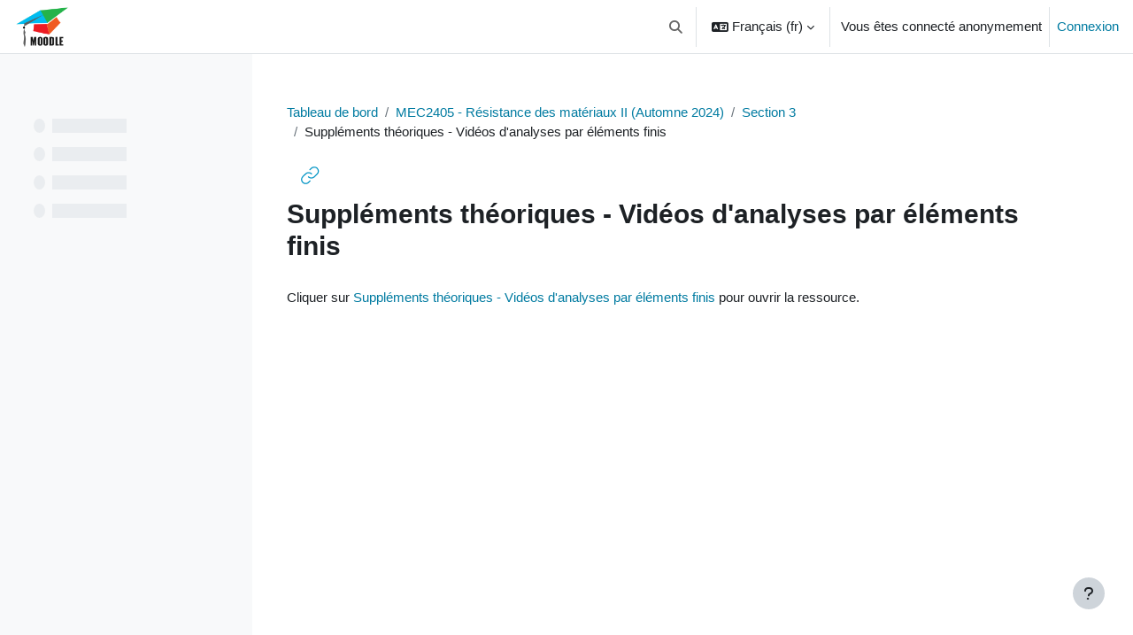

--- FILE ---
content_type: text/html; charset=UTF-8
request_url: https://moodle.polymtl.ca/mod/url/view.php?id=421891
body_size: 2307
content:
<!DOCTYPE html>
<html lang="en">
<head>
    <meta charset="utf-8">
    <meta name="viewport" content="width=device-width, initial-scale=1">
    <title></title>
    <style>
        body {
            font-family: "Arial";
        }
    </style>
    <script type="text/javascript">
    window.awsWafCookieDomainList = [];
    window.gokuProps = {
"key":"AQIDAHjcYu/GjX+QlghicBgQ/[base64]",
          "iv":"CgAEMhjoJwAAAOll",
          "context":"RGL+VFGQASrz7wILZi+ABWUEuqTngv6rwbASQJwrvwxxZmpqNSHyYB1MjiBY0ZEIA5xd6Y25xMcf7fNZwidcAOcck2ExHySUX6kFpcFfIV80EqodpbMCfPqgDoQSgKoLOFbEtJPMCfEGDmrLMETCMcgdUN2fEhb866iCPUEI6jhymRQ3gdblVF6mSKZPUJErq5cP/JBC2dDNT4XknJ6IgjyDeuwf3mq4x9pW1NdmiJWRC4RssIqEmcOieTfasR9NtzWxuuaNhYpndZ8O4aotX8RYN/T2xaRqLN6U3S3XqanFEkAfbkBpJ4btgmJx3Et1HgxZESKqtyL71RkL3GywOX3hYbHxcEpG17BFkv8T9V63fvq11gnoPySn6CQWXOSW3ILSReaU3CRCE/p34xp+JgL4r1Le17Yq+vo55ckbCAQeOzpDJWq71CwJQVp6VyelTfoZOuMYkTU1qf0qxHrXa07t1kbE9BDA4pZ/ORd6Apqnbuhs4g0/kVM9zBaY9LkEJ/6ZZN8WxadH0I6nojeVkCnIyCGWIwhOmbK+NMDfgEbQUukhpeFVfsCOJEnPywCZHoLznshzm/MRrg2LnruvXFMdXrCsPqzCNQ+Ylaf2Eb3blXAxQ/bSWm6tR3Akst3geGkdmvw5f7xa+Oiy1Zm1IsyhDC31sVgEL4mcJ5U7z8jGXMk0YiU6xikjzROUnwnsIf7hhLFu84CgQUlLvoQmC79qusU2zK4bBlcPig+68RO/bucgmhXkjcdmURm/CQnPm9CqEe8LwvBR85RenGuJAivCzuuJCCsQ67c="
};
    </script>
    <script src="https://d6392b0c73e0.bb96ac56.ca-central-1.token.awswaf.com/d6392b0c73e0/6ac1caeb4c7f/19441e92acb8/challenge.js"></script>
</head>
<body>
    <div id="challenge-container"></div>
    <script type="text/javascript">
        AwsWafIntegration.saveReferrer();
        AwsWafIntegration.checkForceRefresh().then((forceRefresh) => {
            if (forceRefresh) {
                AwsWafIntegration.forceRefreshToken().then(() => {
                    window.location.reload(true);
                });
            } else {
                AwsWafIntegration.getToken().then(() => {
                    window.location.reload(true);
                });
            }
        });
    </script>
    <noscript>
        <h1>JavaScript is disabled</h1>
        In order to continue, we need to verify that you're not a robot.
        This requires JavaScript. Enable JavaScript and then reload the page.
    </noscript>
</body>
</html>